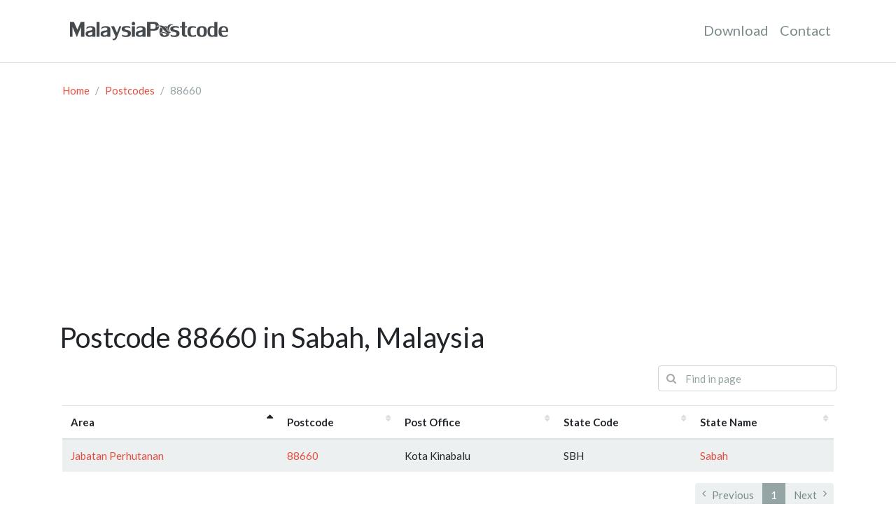

--- FILE ---
content_type: text/html; charset=UTF-8
request_url: https://malaysiapostcode.com/postcodes/88660
body_size: 2143
content:
<!DOCTYPE html>
<html lang="en" class="h-100">
	<head>
		<meta charset="utf-8">
		<meta name="viewport" content="width=device-width, initial-scale=1, shrink-to-fit=no">
		<meta name="author" content="Malaysia Postcode">
		<meta name="description" content="List of area covered by postcode 88660 in Sabah, Malaysia.">
		<meta name="keywords" content="malaysia postcode, postal code, pos office, 88660, sabah">

		<link href="/favicon.ico" type="image/x-icon" rel="icon">
		<link href="/favicon.ico" type="image/x-icon" rel="shortcut icon">

		<meta property="og:title" content="">
		<meta property="og:type" content="website">
		<meta property="og:url" content="">
		<meta property="og:site_name" content="">
		<meta property="og:description" content="">
		<meta property="og:image" content="">
		<meta property="og:image:secure_url" content="">
		<meta property="og:image:type" content="">
		<meta property="og:image:width" content="">
		<meta property="og:image:height" content="">

		<title>Postcode 88660 in Sabah, Malaysia</title>

		<link href="https://cdnjs.cloudflare.com/ajax/libs/bootswatch/4.6.0/flatly/bootstrap.min.css" rel="stylesheet">
		<link href="https://cdnjs.cloudflare.com/ajax/libs/font-awesome/4.7.0/css/font-awesome.min.css" rel="stylesheet">
		<link href="https://cdn.malaysiapostcode.com/assets/css/styles.css" rel="stylesheet">

		<link href="https://cdn.datatables.net/plug-ins/1.10.21/integration/font-awesome/dataTables.fontAwesome.css" rel="stylesheet" type="text/css" media="screen" />


		<script data-ad-client="ca-pub-6841894354556173" async src="https://pagead2.googlesyndication.com/pagead/js/adsbygoogle.js"></script>

		<!-- Global site tag (gtag.js) - Google Analytics -->
		<script async src="https://www.googletagmanager.com/gtag/js?id=G-K1QQFLFFRR"></script>
		<script>Added
			window.dataLayer = window.dataLayer || [];
			function gtag(){dataLayer.push(arguments);}
			gtag('js', new Date());

			gtag('config', 'G-K1QQFLFFRR');
		</script>
		<script defer src="https://app.usermetric.io/pixel/6J4ExtzZ8XmC8qAE"></script>
		<script async src="https://srv20296.cloudfilt.com/analyz.js?render=eqLcmuRFm8Sss0ZXQXZJ"></script>
	</head>

	<body class="d-flex flex-column h-100">
		
		<nav class="navbar navbar-expand-lg navbar-light p-3 px-md-4 mb-3 bg-white border-bottom">
			<div class="container">
				<a href="/" class="navbar-brand"><img src="https://cdn.malaysiapostcode.com/assets/img/logo.png" width="256" height="47" alt="logo" class=""></a>

				<button class="navbar-toggler" type="button" data-toggle="collapse" data-target="#navbarNavDropdown">
					<span class="navbar-toggler-icon"></span>
				</button>

				<div class="collapse navbar-collapse" id="navbarNavDropdown">
					<ul class="navbar-nav ml-auto">
						<li class="nav-item">
							<a class="nav-link text-dark" href="/download">Download</a>
						</li>
						<li class="nav-item">
							<a class="nav-link text-dark" href="/contact">Contact</a>
						</li>
					</ul>
				</div>
			</div>
		</nav>		<div class="container">
			<div class="row mb-5">
				<div class="col-md-12">
					<nav aria-label="breadcrumb">
						<ol class="breadcrumb bg-white pl-1">
							<li class="breadcrumb-item"><a href="/">Home</a></li>
							<li class="breadcrumb-item"><a href="/postcodes">Postcodes</a></li>
							<li class="breadcrumb-item active" aria-current="page">88660</li>
						</ol>
					</nav>

					<h2>Postcode 88660 in Sabah, Malaysia</h2>

					
					<div class="form-group has-search row mt-3">
						<div class="col-md-3 ml-auto">
							<span class="fa fa-search icon-search"></span>
							<input type="search" id="find-in-page" placeholder="Find in page" class="form-control" maxlength="50">
						</div>
					</div>

					<div class="table-responsive mt-3 p-1">
						<table class="table table-hover table-striped">
							<thead>
								<tr>
									<th>Area</th>
									<th>Postcode</th>
									<th>Post Office</th>
									<th>State Code</th>
									<th>State Name</th>
								</tr>
							</thead>
							<tbody>
						<tr>
							<td><a href="/postcodes/88660/Jabatan_Perhutanan">Jabatan Perhutanan</a></td>
							<td><a href="/postcodes/88660">88660</a></td>
							<td>Kota Kinabalu</td>
							<td>SBH</td>
							<td><a href="/states/Sabah">Sabah</a></td>
						</tr>
							</tbody>
						</table>
					</div>				</div>
			</div>
		</div>
		<footer class="footer mt-auto py-3 border-top bg-light">
			<div class="container">
				<div class="row">
					<div class="col-md-4">
						<div class="text-mute d-none d-md-block">&copy; 2012 - 2026 <a href="https://malaysiapostcode.com">MalaysiaPostcode</a>. All rights reserved.</div>
						<div class="text-mute d-sm d-md-none">&copy; 2026 <a href="https://malaysiapostcode.com">MalaysiaPostcode</a>.</div>
					</div>
					<div class="col-md-8 text-md-right">
						This work is licensed under a <a href="http://creativecommons.org/licenses/by/3.0/" target="_blank" rel="license"><i class="fa fa-creative-commons"></i> Creative Commons Attribution 3.0 Unported License</a>.
					</div>
				</div>
			</div>
		</footer>

		<script src="https://cdnjs.cloudflare.com/ajax/libs/jquery/3.6.0/jquery.min.js"></script>
		<script src="https://cdnjs.cloudflare.com/ajax/libs/twitter-bootstrap/4.6.0/js/bootstrap.bundle.min.js"></script>
		<script src="https://cdn.malaysiapostcode.com/assets/js/scripts.min.js"></script>

		<script src="https://cdnjs.cloudflare.com/ajax/libs/datatables/1.10.21/js/jquery.dataTables.min.js"></script>
		<script src="https://cdnjs.cloudflare.com/ajax/libs/datatables/1.10.21/js/dataTables.bootstrap4.min.js"></script>

		<script>
		<!--
		$(function(){
		var table = $('table').DataTable({
			pageLength: 25,
			columnDefs: [{
				targets : 'no-sort',
				orderable: false,
			}],
			dom: 't<"pull-right"p><"clear">',
		});

		$('#find-in-page').on('input', function(e) {
			e.preventDefault();
			table.columns(0).search($(this).val()).draw();
		});
	});
		//-->
		</script>

	<script defer src="https://static.cloudflareinsights.com/beacon.min.js/vcd15cbe7772f49c399c6a5babf22c1241717689176015" integrity="sha512-ZpsOmlRQV6y907TI0dKBHq9Md29nnaEIPlkf84rnaERnq6zvWvPUqr2ft8M1aS28oN72PdrCzSjY4U6VaAw1EQ==" data-cf-beacon='{"version":"2024.11.0","token":"958bc7f4f621457c8c09c15be3e2bf51","r":1,"server_timing":{"name":{"cfCacheStatus":true,"cfEdge":true,"cfExtPri":true,"cfL4":true,"cfOrigin":true,"cfSpeedBrain":true},"location_startswith":null}}' crossorigin="anonymous"></script>
</body>

	<!-- M4epJAebM5j3wMnZGmFD1aqqihSFfM4Y -->
</html>

--- FILE ---
content_type: text/html; charset=utf-8
request_url: https://www.google.com/recaptcha/api2/aframe
body_size: 266
content:
<!DOCTYPE HTML><html><head><meta http-equiv="content-type" content="text/html; charset=UTF-8"></head><body><script nonce="WN8hdDiUhq5--Rf1Ta0fpQ">/** Anti-fraud and anti-abuse applications only. See google.com/recaptcha */ try{var clients={'sodar':'https://pagead2.googlesyndication.com/pagead/sodar?'};window.addEventListener("message",function(a){try{if(a.source===window.parent){var b=JSON.parse(a.data);var c=clients[b['id']];if(c){var d=document.createElement('img');d.src=c+b['params']+'&rc='+(localStorage.getItem("rc::a")?sessionStorage.getItem("rc::b"):"");window.document.body.appendChild(d);sessionStorage.setItem("rc::e",parseInt(sessionStorage.getItem("rc::e")||0)+1);localStorage.setItem("rc::h",'1768996998683');}}}catch(b){}});window.parent.postMessage("_grecaptcha_ready", "*");}catch(b){}</script></body></html>